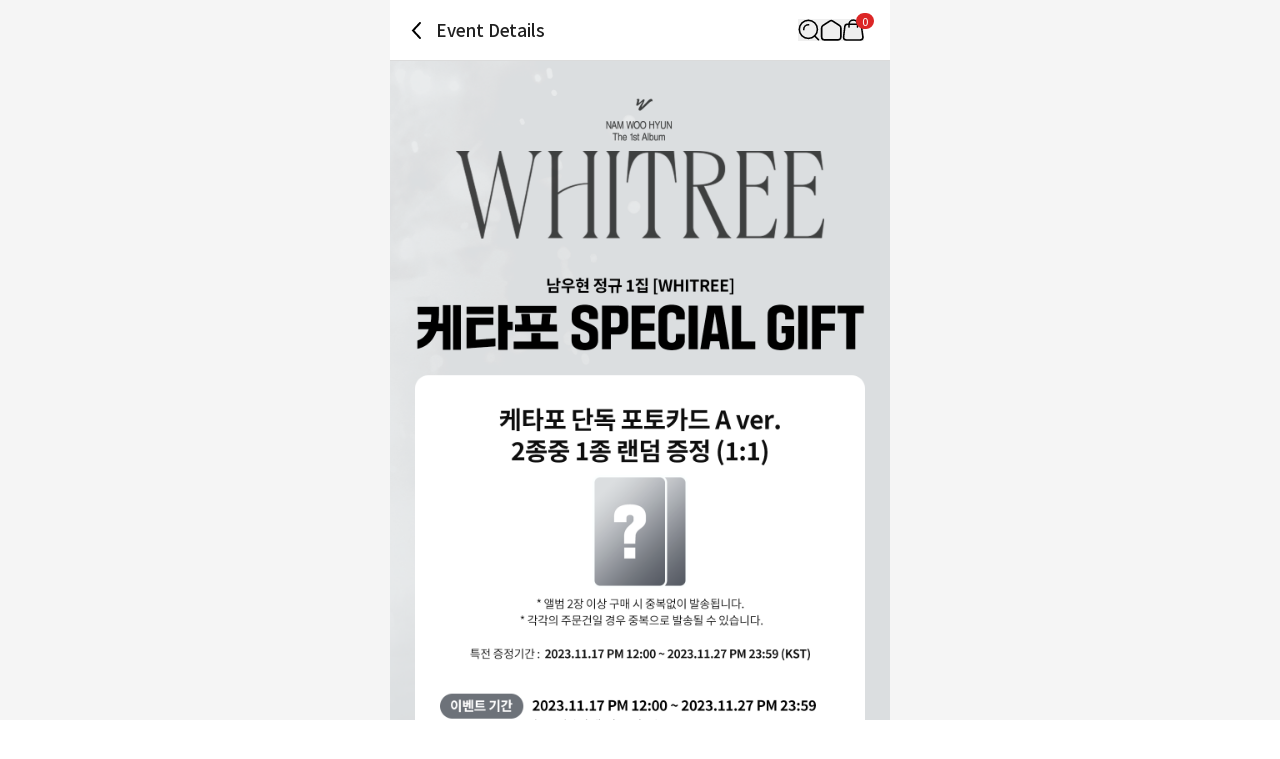

--- FILE ---
content_type: text/html; charset=utf-8
request_url: https://www.ktown4u.com/eventsub?eve_no=13250959&biz_no=220
body_size: 45410
content:
<!DOCTYPE html><html lang="en"><head><meta charSet="utf-8" data-next-head=""/><meta content="width=device-width, initial-scale=1, user-scalable=no" name="viewport" data-next-head=""/><link href="/_next/static/media/favicon.978e17c7.ico" rel="shortcut icon" type="image/x-icon" data-next-head=""/><meta content="Oqd_gRWijQIDar1rPx5-G2b4KvZNQFlZM8KPt70QjIk" name="google-site-verification" data-next-head=""/><meta content="Ktown4u, ktown, KPOP, K-POP, KPOP album, cd, albums, goods, Reflect on Hanteo Chart, new KPOP, korean albums, korean music, korean music chart, korean music new releases, korean music best" name="keywords" data-next-head=""/><meta content="World&#x27;s Best KPOP Online store for KPOP Albums, Goods, K-Food and K-Beauty. Easy Order, Safe Payment, Fast Worldwide Shipping." name="description" data-next-head=""/><meta content="World&#x27;s Best KPOP Online store for KPOP Albums, Goods, K-Food and K-Beauty. Easy Order, Safe Payment, Fast Worldwide Shipping." property="description" data-next-head=""/><meta content="website" property="og:type" data-next-head=""/><meta content="World&#x27;s Best KPOP Online store for KPOP Albums, Goods, K-Food and K-Beauty. Easy Order, Safe Payment, Fast Worldwide Shipping." property="og:description" data-next-head=""/><meta content="400" property="og:image:width" data-next-head=""/><meta content="400" property="og:image:height" data-next-head=""/><meta content="KTOWN4U" property="og:site_name" data-next-head=""/><meta content="World&#x27;s Best KPOP Online store for KPOP Albums, Goods, K-Food and K-Beauty. Easy Order, Safe Payment, Fast Worldwide Shipping." name="twitter:description" data-next-head=""/><meta content="fcf6d785937a0831e22b249882855991ad5ba4d7" name="naver-site-verification" data-next-head=""/><title data-next-head="">ktown4u.com : event detail_NAM WOO HYUN</title><meta content="ktown4u.com : event detail_NAM WOO HYUN" name="title" data-next-head=""/><meta content="ktown4u.com : event detail_NAM WOO HYUN" property="og:title" data-next-head=""/><meta content="https://www.ktown4u.com/images/ktown4u_logo.png" property="og:image" data-next-head=""/><meta content="https://www.ktown4u.com/eventsub?eve_no=13250959&amp;biz_no=220" property="og:url" data-next-head=""/><meta content="website" property="og:type" data-next-head=""/><meta content="summary_large_image" name="twitter:card" data-next-head=""/><meta content="ktown4u.com : event detail_NAM WOO HYUN" name="twitter:title" data-next-head=""/><meta content="https://www.ktown4u.com/eventsub?eve_no=13250959&amp;biz_no=220" name="twitter:url" data-next-head=""/><meta content="https://www.ktown4u.com/images/ktown4u_logo.png" name="twitter:image" data-next-head=""/><meta content="663225325379430" property="fb:app_id" data-next-head=""/><link href="https://www.ktown4u.com/eventsub?eve_no=13250959&amp;biz_no=220" rel="canonical" data-next-head=""/><link rel="preload" href="https://www.ktown4u.com/goods_files/SH0164/event_images/013251/EV13250959.default.2.png" as="image" data-next-head=""/><link rel="preload" href="/_next/static/media/d2c1ffb734f61872-s.p.woff2" as="font" type="font/woff2" crossorigin="anonymous" data-next-font="size-adjust"/><link rel="preload" href="/_next/static/media/24f6ebe2756575bd-s.p.woff2" as="font" type="font/woff2" crossorigin="anonymous" data-next-font="size-adjust"/><link rel="preload" href="/_next/static/media/edef1a271f97a8ec-s.p.woff2" as="font" type="font/woff2" crossorigin="anonymous" data-next-font="size-adjust"/><link rel="preload" href="/_next/static/css/94215fbec5e2ee16.css" as="style"/><link rel="preload" href="/_next/static/css/69d5a7ab6504b51e.css" as="style"/><link rel="stylesheet" href="/_next/static/css/94215fbec5e2ee16.css" data-n-g=""/><link rel="stylesheet" href="/_next/static/css/69d5a7ab6504b51e.css" data-n-p=""/><noscript data-n-css=""></noscript><script defer="" noModule="" src="/_next/static/chunks/polyfills-42372ed130431b0a.js"></script><script src="/scripts/newTranslation.js" defer="" data-nscript="beforeInteractive"></script><script src="/_next/static/chunks/webpack-2ba29c5de4dfe351.js" defer=""></script><script src="/_next/static/chunks/framework-dda16e6584909790.js" defer=""></script><script src="/_next/static/chunks/main-af1e38b785dbd527.js" defer=""></script><script src="/_next/static/chunks/pages/_app-0b25d5147dc03751.js" defer=""></script><script src="/_next/static/chunks/1469-da86cea216c80e9b.js" defer=""></script><script src="/_next/static/chunks/3723-f5ea9db904ec2062.js" defer=""></script><script src="/_next/static/chunks/9645-e8b50cfeead65f77.js" defer=""></script><script src="/_next/static/chunks/5687-36ae26d374aef816.js" defer=""></script><script src="/_next/static/chunks/pages/eventsub-86c76187b8b3160d.js" defer=""></script><script src="/_next/static/RwwCM-Kw58bnj7yPpj_S4/_buildManifest.js" defer=""></script><script src="/_next/static/RwwCM-Kw58bnj7yPpj_S4/_ssgManifest.js" defer=""></script></head><body><link rel="preload" as="image" href="https://www.ktown4u.com/goods_files/SH0164/event_images/013251/EV13250959.default.2.png"/><div id="__next"><div data-is-root-theme="true" data-accent-color="indigo" data-gray-color="slate" data-has-background="true" data-panel-background="translucent" data-radius="medium" data-scaling="100%" class="radix-themes"><div class="__className_ca1293"><div class="flex justify-center bg-background"><main class="min-h-screen w-full max-w-[500px] bg-white"><div class="h-0 overflow-hidden transition-all duration-500 ease-in-out"><div class="w-full justify-between bg-black-ec p-4 py-3 hidden absolute top-0"><div class="flex items-center"><div class="flex items-center"><svg xmlns="http://www.w3.org/2000/svg" xmlns:xlink="http://www.w3.org/1999/xlink" width="40" height="40" fill="none" class="mr-2" style="height:auto;width:40px"><rect width="100%" height="100%" fill="url(#logo_app_svg__a)" rx="8"></rect><defs><pattern id="logo_app_svg__a" width="1" height="1" patternContentUnits="objectBoundingBox"><use xlink:href="#logo_app_svg__b" transform="scale(.00195)"></use></pattern><image xlink:href="[data-uri]" id="logo_app_svg__b" width="512" height="512" preserveAspectRatio="none"></image></defs></svg><span class="text-m2 font-normal"><span class="font-bold tracking-tight text-ktown4u-500"> 케이타운포유 앱 </span>다운받고<br/><span class="font-bold text-ktown4u-500"> 다양한 혜택 </span>받기!</span></div></div><div class="flex items-center"><button class="mr-4 rounded-[4px] bg-ktown4u-500 px-2 py-[5px] align-middle text-m3 font-medium text-white">앱 열기</button><button class=""><svg xmlns="http://www.w3.org/2000/svg" fill="none" stroke="#999" viewBox="0 0 14 14" class="" style="height:auto;width:11px"><path d="m.636.636 12.728 12.728M13.364.636.636 13.364"></path></svg></button></div></div></div><header class="sticky top-0 w-full max-w-[500px] bg-white flex items-center justify-between px-4 display z-10 border-b border-[#DBDBDB]"><div class="flex items-center"><svg xmlns="http://www.w3.org/2000/svg" width="22" height="22" fill="none" class="mb-[18px] mt-5 cursor-pointer" style="height:auto;width:22px"><path stroke="#000" stroke-linecap="round" stroke-width="2" d="m14 3-7 7.5 7 7.5"></path></svg><h1 class="ml-2 pb-[0.5px] text-t3 font-medium text-black-21">Event Details</h1></div><div class="relative flex items-center gap-5 px-[10px]"><div class="flex items-center"><button aria-label="Button for search" class=""><svg height="22" viewBox="0 0 42 42" width="22" xmlns="http://www.w3.org/2000/svg"><path d="M0 0H42V42H0z" fill="none"></path><g fill="none" stroke="black" stroke-width="3px" transform="translate(1 1)"><path d="M1016.435 317.549a9.264 9.264 0 0 1 9.264-9.264" stroke-linecap="square" stroke-linejoin="round" transform="translate(-1006.564 -298.414)"></path><g stroke-miterlimit="10"><circle cx="18.788" cy="18.788" r="18.788" stroke="none"></circle><circle cx="18.788" cy="18.788" r="17.288"></circle></g><path d="M0 0L7.361 7.361" stroke-linecap="round" stroke-linejoin="round" transform="translate(30.84 31.131)"></path></g></svg></button></div><div class="flex items-center"><a aria-label="Link to/" class="flex items-center" href="https://www.ktown4u.com/"><button class=""><svg xmlns="http://www.w3.org/2000/svg" fill="none" viewBox="0 0 21 21" class="" style="height:auto;width:22px"><path stroke="#000" stroke-linecap="round" stroke-linejoin="round" stroke-width="1.571" d="M9.207 2.07 2.86 6.172a2.82 2.82 0 0 0-1.29 2.373l.014 8.59a2.82 2.82 0 0 0 2.82 2.817h12.68a2.82 2.82 0 0 0 2.82-2.82V8.54a2.82 2.82 0 0 0-1.29-2.37L12.268 2.07a2.82 2.82 0 0 0-3.061 0"></path></svg></button></a></div><div class="flex items-center"><a aria-label="Link to/cart" class="flex items-center" href="https://www.ktown4u.com/cart"><button aria-label="Cart Navigation Button" class=""><div class="relative"><div class="flex items-center justify-center h-4 rounded-full bg-red-600 px-1.5 text-[11px] leading-tight text-white absolute left-[14px] top-[-6px]">0</div><svg xmlns="http://www.w3.org/2000/svg" viewBox="0 0 42 42" class="" style="height:auto;width:22px"><g fill="none" transform="translate(-612 -44)"><rect transform="translate(612 44)"></rect><g stroke="#000" stroke-linecap="round" stroke-miterlimit="10" stroke-width="3"><path d="M644.08 54.004H622.5a5.21 5.21 0 0 0-5.209 5.209l-2.289 19.582a5.21 5.21 0 0 0 5.209 5.21h26.582a5.21 5.21 0 0 0 5.209-5.21l-2.711-19.582a5.21 5.21 0 0 0-5.211-5.209Z"></path><path d="M625.5 59.323v-5.285a8.02 8.02 0 0 1 8-8.039h0a8.02 8.02 0 0 1 8 8.039v5.285"></path></g></g></svg></div></button></a></div></div></header><section><div class="relative w-full mb-0" data-testid="collapsibleContent"><div class="h-auto"><div class="relative"><img alt="NAM WOO HYUN" width="500" height="500" decoding="async" data-nimg="1" style="color:transparent" src="https://www.ktown4u.com/goods_files/SH0164/event_images/013251/EV13250959.default.2.png"/></div></div></div></section><section class="relative"></section><a class="flex items-center notranslate p-4 font-bold" href="/artistBrandlist?grp_no=6135533"><span class="text-sm text-gray-600">NAM WOO HYUN Store</span><svg xmlns="http://www.w3.org/2000/svg" viewBox="0 0 12 7" class="ml-[3px] -rotate-90" style="height:auto;width:11px"><path d="M5.998 7c.14 0 .275-.06.37-.16L11.87.841a.51.51 0 0 0-.03-.71.51.51 0 0 0-.71.03l-5.133 5.6L.865.16A.499.499 0 1 0 .13.837L5.627 6.84c.095.105.23.16.37.16"></path></svg></a><footer class="pb-[120px]"><div class="flex flex-col items-center justify-center border-y border-black-cc py-2"><ul class="flex"><li><a class="mx-2 my-1 inline-block text-xs text-black-21 cursor-pointer" href="/notices">Notice</a><span class="inline-block text-4xs text-gray-400">|</span></li><li><a class="mx-2 my-1 inline-block text-xs text-black-21 cursor-pointer" href="/faqs">FAQ</a><span class="inline-block text-4xs text-gray-400">|</span></li><li><a class="mx-2 my-1 inline-block text-xs text-black-21 cursor-pointer" href="/newslst">News</a></li></ul><ul class="flex"><li><a class="mx-2 my-1 inline-block text-xs text-black-21 cursor-pointer" href="/usagedoc">Terms and Conditions</a><span class="inline-block text-4xs text-gray-400">|</span></li><li><a class="mx-2 my-1 inline-block text-xs text-black-21 cursor-pointer font-bold" href="/privacy-policy">Privacy Policy</a></li></ul><ul class="flex"><li><a class="mx-2 my-1 inline-block text-xs text-black-21 cursor-pointer" href="/stores">Ktown4u coex Guide</a><span class="inline-block text-4xs text-gray-400">|</span></li><li><a class="mx-2 my-1 inline-block text-xs text-black-21 cursor-pointer" href="/noticelst?conf_id=donate">CSR Activity</a></li></ul><ul class="flex"></ul></div><div class="px-[15px] pt-[30px]"><ul class="flex flex-wrap gap-[25px] pb-[30px]"><li><a href="https://twitter.com/Ktown4u_com"><img alt="twitter" loading="lazy" width="30" height="22" decoding="async" data-nimg="1" class="h-[22px] w-[30px] object-contain" style="color:transparent" src="/_next/static/media/twitter.50aba4d2.png"/></a></li><li><a href="https://www.youtube.com/channel/UCyt7xvgOZN5i2U4yUFHpr-A"><img alt="youtube" loading="lazy" width="30" height="22" decoding="async" data-nimg="1" class="h-[22px] w-[30px] object-contain" style="color:transparent" src="/_next/static/media/youtube.91511f7a.png"/></a></li><li><a href="https://www.facebook.com/Ktown4u"><img alt="facebook" loading="lazy" width="30" height="22" decoding="async" data-nimg="1" class="h-[22px] w-[30px] object-contain" style="color:transparent" src="/_next/static/media/facebook.9f4c60be.png"/></a></li><li><a href="https://www.instagram.com/ktown4u/"><img alt="instagram" loading="lazy" width="30" height="22" decoding="async" data-nimg="1" class="h-[22px] w-[30px] object-contain" style="color:transparent" src="/_next/static/media/instagram.0463a57e.png"/></a></li></ul><a class="block w-fit pb-[10px]" href="/"><img alt="ktown4u logo link" loading="lazy" width="120" height="20" decoding="async" data-nimg="1" style="color:transparent" src="/_next/static/media/ktown4u-gray.6928ab01.png"/></a><ul class="flex flex-col gap-1 text-[13.5px] leading-5 text-darkGray"><li>Company name: KTOWN4U Co.,Ltd. | CEO: Song Hyo Min</li><li>Business Registration Number: 120-87-71116</li><li>· Customer Service👉 <a class="font-bold" href="/faqs?referrer=cs-center">CS Center</a></li><li>· Affiliate Inquiry👉 <a class="font-bold" href="mailto: Ktown4u@ktown4u.com">Inquiry</a></li><li>· Wholesale Inquiry👉 <a class="font-bold" href="https://np781.channel.io/support-bots/103315">Inquiry</a></li><li>Office Address: 513, Yeongdong-daero, Gangnam-gu, Seoul, Republic of Korea</li><li>Distribution Center: No.49, Floor 9, 55, Bukhang-ro 120beon-gil, Seo-gu, Incheon, Republic of Korea (22853)</li><li>Copyright ⓒ  All rights reserved. <a class="text-blackGray" href="/">Ktown4u.COM</a></li></ul><ul class="mt-[20px] flex flex-wrap"><li><a href="https://www.hanteochart.com/family/search"><img alt="hanteo" loading="lazy" width="106.5" height="30" decoding="async" data-nimg="1" class="mb-[10px] mr-[15px] inline-block h-[30px] w-[106.5px] object-contain object-left" style="color:transparent" src="/_next/static/media/hanteo.755bc497.png"/></a></li><li><a href="https://circlechart.kr"><img alt="gaon" loading="lazy" width="106.5" height="30" decoding="async" data-nimg="1" class="mb-[10px] mr-[15px] inline-block h-[30px] w-[106.5px] object-contain object-left" style="color:transparent" src="/_next/static/media/gaon.0e19bf44.png"/></a></li><li><a href="https://www.paypal.com/kr/webapps/mpp/home?locale.x=en"><img alt="paypal" loading="lazy" width="106.5" height="30" decoding="async" data-nimg="1" class="mb-[10px] mr-[15px] inline-block h-[30px] w-[106.5px] object-contain object-left" style="color:transparent" src="/_next/static/media/paypal.8af93acf.png"/></a></li><li><a href="https://www.17track.net/ko"><img alt="17_track" loading="lazy" width="106.5" height="30" decoding="async" data-nimg="1" class="mb-[10px] mr-[15px] inline-block h-[30px] w-[106.5px] object-contain object-left" style="color:transparent" src="/_next/static/media/17track.0844f36b.png"/></a></li><li><a href="https://www.sf-express.com/chn/en"><img alt="sf" loading="lazy" width="106.5" height="30" decoding="async" data-nimg="1" class="mb-[10px] mr-[15px] inline-block h-[30px] w-[106.5px] object-contain object-left" style="color:transparent" src="/_next/static/media/sf.b3d5c40c.png"/></a></li><li><a href="https://www.fedex.com/en-us/home.html"><img alt="fedex" loading="lazy" width="106.5" height="30" decoding="async" data-nimg="1" class="mb-[10px] mr-[15px] inline-block h-[30px] w-[106.5px] object-contain object-left" style="color:transparent" src="/_next/static/media/fedex.ca3a021a.png"/></a></li></ul></div></footer><div id="dialog"></div></main></div></div></div></div><script id="__NEXT_DATA__" type="application/json">{"props":{"pageProps":{"currentUrl":"www.ktown4u.com/eventsub?eve_no=13250959\u0026biz_no=220","event":{"title":"NAM WOO HYUN","description":"Special Gift","eventNo":13250959,"thumbnailImage":"","detailImage":"/goods_files/SH0164/event_images/013251/EV13250959.default.2.png","link":"","videoPath":"","storeNo":6135533,"storeName":"NAM WOO HYUN","createdAt":"2023-11-17T11:59:19","details":[],"__typename":"GetEventResponse"},"eventType":"GENERAL","locale":"en","resolvedUrl":"/eventsub?eve_no=13250959\u0026biz_no=220","_nextI18Next":{"initialI18nStore":{"en":{"common":{"cart":{"title":"Cart","tubeInfo1":"* The quantity of the poster tube(s) will be calculated automatically and will contain up to 5 posters each.","tubeInfo2":"* Up to 20 posters will be sent in a poster tube, from 21 posters onwards they will be shipped rolled up.","tubeInfo3":"* You can delete tubes if you don't want it.","tubeInfo4":"* The shipping cost for poster tube changed from gross weight based to volumetric weight based. Please check before purchase.","qty":"Qty","products":"Products","price":"Product Price","discount":"Product Discount","orderAmount":"Order Amount","estimatedMileage":"Expected Mileage","shipInfo":"The order will be shipped out together at a later release (restock) date.","checkout":"Checkout","empty":"Your Shopping cart is empty.","goShopping":"Go Shopping","alert":{"qtyLimit":"There is a product without enough stock from your order.","productName":"Product","availableQty":"Quantity available for purchase","minimumQty":"Minimum purchase quantity","checkQty":"Please kindly check again.","modifyQty":"Please kindly check and modify.","deleteItem":"Do you wish to delete selected item?","offTube":"If you delete poster tube, poster will be shipped as folded.\nWould you still would like to delete this item?","RESERVE_ITEM_QTY_EXCEEDED":"You can only purchase the item as same quantity as down payment item.","MIN_PURCHASE_QTY_NOT_MET":"Your order does not contain minimum quantity of the item.\nPlease kindly check and modify.","MAX_PURCHASE_QTY_EXCEEDED":"Your order contains item that exceeds order limit per 1 order.","MAX_PURCHASE_BY_USER_QTY_EXCEEDED":"Your order contains item that exceeds order limit per 1 ID.","CART_HAS_PICK_UP_ON_SITE_ITEM":"There is a Pick-up item in your cart. \nTo proceed, either complete the payment for the Pick-up item or remove it and add the Delivery item to your cart again.","CART_HAS_GENERAL_ITEM":"Pick-up items and Delivery items cannot be added to the cart together. \nPlease remove the Delivery items and add the Pick-up items to your cart again.","MULTIPLE_GOODS_TYPE":"You cannot purchase multiple options at once.\nPlease select and purchase only one option."}},"common":{"title":"K-POP Global Online and Offline Integrated Platform Ktown4u","description":"World's Best KPOP Online store for KPOP Albums, Goods, K-Food and K-Beauty. Easy Order, Safe Payment, Fast Worldwide Shipping.","keywords":"Ktown4u, ktown, KPOP, K-POP, KPOP album, cd, albums, goods, Reflect on Hanteo Chart, new KPOP, korean albums, korean music, korean music chart, korean music new releases, korean music best","recommendation":"How about this kind of product?","chart":"Chart","event":"Event","fanClub":"Fanclub","video":"Ktown4u Video","detail":"Product Details","brand":"Shop by Brand","new":"New","newRelease":"New Release","best":"Best","sale":"Sale","liveSale":"LIVESALE","only4u":"Only 4u","kStyle":"K-Style","outOfStock":"Out Of Stock","total":"Total","quantity":"pcs","closeForToday":"Close for today","goToList":"Go to List","search":{"noResults":"There is no search result."},"delete":"Delete","modify":"Modify","error":{"404":"Sorry,\nthe page cannot be found.","500":"We apologize\nbut please try again later.","404Body":"The page you are looking for\nhas either been removed or moved\nto another address.\nPlease check the address again.","500Body":"We cannot connect to this service right now.\nWe are working to resolve the issue.\nPlease try again later.","goBack":"Go back to the previous page","goHome":"Go to the home page"}},"stores":{"guideTitle":"Store details","guide":"Ktown4u coex Guide","insaGuide":"Insa-dong branch details","coexGuide":"coex branch details","information":"Information","description":"Shop various K-POP albums and stationery and enjoy artist special drinks and desserts at Ktown4u's offline stores and cafes in Insa-dong!","location":"Location","insaLocation":"Ktown4u Insa-dong branch","insaAddress":"3F, 49, Insadong-gil, Jongno-gu, Seoul, Republic of Korea","visitingGuide":{"title":"Directions","description":"Go straight from Exit 6 of Anguk Station on Subway Line 3, enter Insadong-gil, and go straight about 120m, and it is on the 3rd floor of Annyeong Insadong building."},"businessHours":{"title":"Operation Hours","description":"12:00AM ~ 8:00PM"},"coex":{"location":"coex Artium 2F, 3F, 4F, 513 Yeongdong-daero, Gangnam-gu, Seoul","storeDescription":"Ktown4u's K-POP complex space located in coex Artium, we offer offline store, K-POP Academy, café and various pop-up stores.","visitingGuide":"Walk straight to the gate between Exit 5 and 6 of Subway Line 2, Samseong Station, go straight through Millennium Square, go up the stairs next to Starbucks, and it's the building on the right","businessHour":{"secondFloor":"2F: 10AM ~ 8PM","thirdFloor":"3F: 12PM ~ 10PM","fourthFloor":"4F: 11AM ~ 8PM"},"airportVisitingGuide":{"visitingGuide":"Airport transportation options (AIRPORT LIMOUSINE BUS)","limo":"coex LIMO BUS : #6103","takingTime":"Approximately 65min (Non-stop)","busTime":"Operation Hours: To City Airport(coex) 05:40 ~ 22:50, To Airport 04:15 ~ 20:40","fee":"KRW18,000 (Adult), KRW12,000 (Child), one-way","getOnLocation":"Get on: 7A-3(Incheon Airport T1), No.21 (Incheon Airport T2, B1)","getOffLocation":"Get off: coex City Airport Terminal 2F, Samseong Station Exit5","afterGetOff":"* After getting off, go to exit6 and go straight 130m."}},"news":"Ktown4u coex News","commingSoon":"Comming Soon"},"category":{"reviews":"Review","chart":"Chart","event":"Event","ZB1":"ZB1","EXO":"EXO","SKZ":"SKZ","SVT":"SVT","NCT":"NCT Dream","kPop":"K-POP","kContents":"K-Contents","kStyle":"K-Style","fanClub":"Fanclub","video":"Ktown4u Video","notice":"Notice","beauty":"Beauty"},"footer":{"menu":{"ads":"FANCLUB AD SUPPORT","donate":"CSR Activity","store":"Store Details","faq":"FAQ","news":"News","notice":"Notice","youth":"청소년보호정책","subtitle":"INCASE KOREA! KTOWN4U","cs":"CUSTOMER SERVICE","usage":"Terms and Conditions","privacy":"Privacy Policy","law":""},"company":"Company name: KTOWN4U Co.,Ltd. | CEO: Song Hyo Min","registrationNumber":{"title":"Business Registration Number","text":"120-87-71116"},"customerService":"Customer Service","csCenter":"CS Center","comCode":"통신판매신고번호 제2011-서울강남-02223호","companyInfo":"business information verification","affiliate":"Affiliate Inquiry","inquiry":"Inquiry","email":"Ktown4u@ktown4u.com","wholeSale":"Wholesale Inquiry","channelTalkLink":"https://np781.channel.io/support-bots/103315","officeAddr":{"title":"Office Address","addr":"513, Yeongdong-daero, Gangnam-gu, Seoul, Republic of Korea"},"terminalAddr":{"title":"Distribution Center","addr":"No.49, Floor 9, 55, Bukhang-ro 120beon-gil, Seo-gu, Incheon, Republic of Korea (22853)"},"copyright":"Copyright ⓒ  All rights reserved. \u003ccompanyLink\u003eKtown4u.COM\u003c/companyLink\u003e"},"drawer":{"category":"Category","artist":"Artist","brand":"Brand","faq":"FAQ","cs":"Notice","album":"Albums","photobook":"Photobooks","video":"Videos","goods":"Collectables","cheering":"Cheering Goods","magazine":"Magazines","drama":"TV/Dramas","book":"Books","advertisement":"Ads","movie":"Movies","korean":"Hangeul","beauty":"Beauty","fashion":"Fashion","stationery":"Stationery","health":"Health","lifeStyle":"Lifestyle","digital":"Digital","food":"Food","jewelry":"Jewelry","skincare":"Skin Care","makeup":"Makeup","cleansing":"Cleansing/Pack","haircare":"Hair Care","nail":"Nail","lens":"Lens","academy":"Academy","tShirts":"T-Shirts","pants":"Pants","jacket":"Jacket","glasses":"Glasses","hoodies":"Hoodies","backpack":"Backpack"},"recentlyViewed":{"title":"BROWSING HISTORY","empty":"No Browsing history","suggest":"How about this kind of product?","sales":"Sales"},"productDetails":{"details":"Product Details","releaseDate":"Release","expectedStockDate":"(Expected) Date of stock","mileage":"Mileage","productId":"Goods code","totalSaleAmount":"Sales","productRecom":"Product Recommendation","affiliates":"Ktown4u online/ offline album sales numbers will be \u003cstrong\u003eprovided and reflected on the sales number\u003c/strong\u003e of Ktown4u Chart, Billboard Chart,Hanteo Chart and Circle Chart. *Only products marked with the Billboard mark are reflected on the Billboard chart.","description":"Description","policy":"Policy","reviews":"Reviews","writeReview":"Write a Review","rating":"Rating","reviewScore":"Score","reviewTitle":"Title","reviewContent":"Contents","close":"Close","post":"Post","noReview":"There is no review yet, please write the first review.","notice":{"common":"Outboxes are designed to prevent shock to protect the product, so scratches, wrinkles, discoloration, etc. may occur during packaging/delivery, which cannot be a reason for exchange.","magazine":"For magazines with materials and large plate shapes that are vulnerable to moisture, the wheezing may occur during the production phase, which is not a defect."},"like":"Like","cart":"Cart","optionSelect":"Option select","store":"Store","productInformation":"Product Information","item":"Item","countryOfOrigin":"Country of Origin","manufacturer":"Manufacturer/Imported By","QAStandards":"Quality Assurance Standards","QAContent":"In accordance with relevant laws and consumer dispute resolution.","ASCenter":"AS Center Contact","requestRestock":"Restock request","cartButton":"Cart","addCart":"Add to cart","order":"Buy it now","continueShopping":"Shopping","toCart":"Cart","availableQuantity":"Available quantity","preorderQuantity":"Pre-order quantity","downloadCoupon":"Get Coupon","message":{"alreadyRestocked":"Restock request sent, please wait for further notice.","requestSent":"Restock request sent.","loginFirst":"Login First","toCart":"Saved in your shopping cart. Would you like to go to your shopping cart?","selectFirst":"Please select goods.","exceededMaxQuantity":"Available product quantity exceeded","billboardQtyLimit":"In order to follow the policies of the Billboard Chart and your sales be counted correctly, there's limit of quantity:","billboardValidation":"The Billboard Chart counts sales of only US residents shipped to US. If your billing/shipping address is in the US, please follow steps and come back to purchase:\n\n  'MY ACCOUNT'-\u003e'PERSONAL INFORMATION'-\u003e Select Nation 'U.S.A' -\u003e 'EDIT INFO'","invalidProduct":"Invalid product.","productRestricted":"Sorry, this product is not available for purchase in your country/region."}},"writeReview":{"title":"Write Review","addPhotos":"Add Photos/Videos","description":{"benefit":"You will earn mileage with Text Review 300 mileage / Photo Review 500 mileage / Video Review 500 mileage","specialBenefit":"Monthly Best Review: 3,000 mileage for 1st place / 2,000 mileage for 2nd place / 1,000 mileage for 3rd place.","standard":"Monthly Best Review will be selected according to the number of likes, comments, quality, and content of photos and videos.","mileageTerm":"If the product amount is more than 5,000 won, mileage will be accumulated when writing a review.","warning":"Reviews containing photos unrelated to the product may be deleted without prior notice."},"message":{"rating":"Are you satisfied with the product?","writeContent":"Please leave your valuable opinion","placeholder":"How was the product? (Minimum 20 characters)","description":"Reviews containing photos unrelated to the product may be deleted without prior notice."},"loading":{"uploadImage":"The review photos and videos are uploading now","createReview":"The review is saving now"},"error":{"createReview":"There is a problem while saving the review","rating":"The star review must be more than 1-star ","content":"Please enter the review comment more than 20 characters","duplicateImage":"That photo was already uploaded","maxImage":"The review photos can be uploaded a maximum of {{maxImageCount}}","maxMediaSize":"Images/videos could be registered up to {{maxMediaSize}}MB"},"button":{"save":"Save","cancel":"Cancel"},"alert":{"beforeUpload":"Reviews including images/videos will be uploaded after going over them.","checkProfanity":"Please check the profanity in the review."},"notification":{"commercial":"The reviews you have written can be used for commercial purposes (marketing materials).","title":"Guidelines for writing a review","one":"① Reviews can be written based on the order number, and if you purchase the same product multiple times in one order, you can register only once, and if the order number is different for the same product, you can write a review multiple times for the same product.","two":"② You can write a review within 90 days of the delivery completion date on our website.","three":"③ If the detailed review is not known because it is written in more than 20 special characters, or initial consonants, the registration of reviews that are not related to or duplicated with the product may be restricted.","four":"④ If the product is difficult to recognize due to website capture or too dark or cloudy or only take pictures of parcel boxes or packaging without contents, the registration may be restricted","five":"⑤ In the case of video reviews, registration may be restricted for videos produced by re-taking or capturing electronic device screens that are not real products, and reviews of videos that are difficult to recognize because the screen is filmed upside down or tilted.","six":"⑥ The mileage will be given within 5 business days of your review approval.","seven":"⑦ Miles due to review creation may be returned upon return of parcel or deletion of review.","eight":"⑧ Minimum order amount and some event product purchase reviews may not allow you to earn mileage."}},"sort":{"latest":"New Items","popular":"Best Items","priceLow":"Price - Low to High","priceHigh":"Price - High to Low","preOrder":"Pre Order","exceptSoldOut":"Exclude Out-of-Stock"},"myReviews":{"pageTitle":"My Reviews","writeTitle":"Write Reviews","wroteTitle":"Wrote Reviews","total":"Total","deliveryDate":"Delivery date","qty":"Quantity","freeGift":"Free Gift","writeReview":"Write review","editReview":"Edit","viewOrder":"View order","error":{"noResults":"No Results","noAvailable":"There is no review available.","noReview":"There is no written review."},"denied":{"inappropriate":"Inappropriate Content","unrelated":"Content unrelated to the product","duplicated":"Create a duplicate review","disclosure":"Personal information disclosure","etc":"Etc"},"coverText":"Reviews including images/videos will be uploaded after going over them."},"reviewDetail":{"pageTitle":"Review Detail","comments":"Comments","reply":"Reply","leaveComment":"Leave a comment","help":"Did this review help you?","error":{"unavailable":"Unable to create comment. (Comment creation failed.)"},"alert":{"confirm":"Are you sure you want to delete the comment?"}},"reviewList":{"totalScore":"Total Score","stars":"Stars","newest":"Newest","likes":"Likes","more":"More","readMore":"Read More","anonymous":"anonymous","hidden":"It's a hidden review.","comment":{"denied":"This comment violates our content policy.","deleted":"This comment has been deleted."},"sortingDropdown":{"createdAt":"Newest","rating":"Rating","likeCount":"Likes"},"filteringDropdown":{"all":"View All","image":"Photos","video":"Videos"}},"event":{"details":"Event Details","ing":"Current Events","end":"Closed Events","projectIng":"Current Projects","projectEnd":"Closed Projects","announcement":"Winner Announcement","announcementDetail":"Winner Announcement Details","couponAlreadyIssued":"Coupon is already issued.","search":{"placeholder":"Search Events/Artist","projectPlaceholder":"Search Projects/Artist"},"comments":{"placeholder":{"beforePurchase":"You can leave a comment after purchase."},"error":{"length":"Comments cannot be longer than 1000 characters.","empty":"Please enter a comment.","duplicate":"Comments cannot be duplicated with the same content."}}},"dialog":{"auth":{"message":"You should login first.","cancel":"Cancel","confirm":"To Login"}},"reviews":{"sortKeys":{"createdAt":"Newest","rating":"Rating","likeCount":"Likes"}},"chart":{"error":{"network":"Failed to get chart data.","tryAgain":"Please try again in a few minutes."}},"content":{"type":{"all":"All","BeautyStory":"Beauty","Ktown4uYoutube":"Youtube","K4UCoex":"Shops","K4UStories":"Stories","Newsletter":"Newsletter","Ads":"Ktown4u Ads","K4USupporters":"Supporters","ArtistSchedule":"Artist Schedule"},"empty":"No content is registered.","view":"View"},"artistBrand":{"noProducts":"There are no registered products."},"search":{"noResults":"No results","noResultsDesc":"Please try other keywords or please check the spacing.","recent":"Recent Search Terms","deleteAll":"Delete All","hotKeyword":"Trending Now","placeholder":"Please enter a search term","noMatch":"No matching search terms found"},"checkout":{"title":"Checkout","productInformation":"Product Information","eventApply":"Event Apply","shippingAddress":"Shipping Address","pickupInformation":"Pick-up Information","pickupLocation":"Pick-up Location","pickupDate":"Pick-up Date","selectPickupDate":"Please Select the Pick-up Date","shippingMethod":"Shipping Method","personalCustomsCode":"Personal Customs Code","idNumber":"Personal Customs Code","paymentMethod":"Payment Method","orderSummary":"Order Summary","placeOrder":"Place Order","qty":"Qty {{count}}","productPrice":"Product Price","shippingFee":"Shipping Fee","shippingTakes":"Shipping takes \u003c0\u003e{{days}}\u003c/0\u003e on average.","noShippingAddress":"Please add a shipping address","noShippingMethod":" There is no shipping method to choose from.\n(No registered shipping address or exceeding the weight available to order)","nonShippedProducts":"Non-shipped Products","coupon":"Coupon","mileage":"Mileage","subTotal":"Sub Total","orderTotal":"Order Total","expectedMileage":"Expected Mileage","remarks":"Remarks","agreeToTerms":"Agree to our \u003c0\u003eTerms and Conditions\u003c/0\u003e","termsAndConditions":"Terms and Conditions","check":"Check","termsOfService":"Terms of Service","applicantName":"Applicant Name","dateOfBirth":"Date of Birth","mobileNumber":"Mobile Number","channel":"Channel","channelId":"Channel ID","pleaseSelectChannel":"Please select Channel","pleaseSelectCoupon":"Please select the coupon","noCoupon":"You do not have any coupon in your possession.","select":"Select","mileagePlaceholder":"It applies as 1Mileage = 1KRW","useAll":"Use All","availableMileage":"Available Mileage","donation":"Donation","donation2":"Donation","not_delivery":"Non-shippable","deposit":"Deposit","restrictedCountry":{"41":"Global site does not provide shipping service to China due to overseas delivery issue.\nYou can order from only CN server.\nPlease order from https://cn.ktown4u.com \n\n因海外配送问题从 COM商店将暂时终止中国配送. 请前往CN商店\nhttps://cn.ktown4u.com 下单购物, 谢谢.","97":"Global site does not provide shipping service to Japan due to overseas delivery issue.\nYou can order from only JP server.\nPlease order from https://jp.ktown4u.com \n\nグローバルのウェブサイトは日本への配送サービスを提供していません。\n JPのウェブサイトからのみご注文いただけます。\nJPのウェブサイトでご注文ください。 https://jp.ktown4u.com/"},"vat":"[Information on {{country}} Value Added Tax (VAT)]\nAs the {{country}} government has decided to impose VAT on sellers, shipments to {{country}} will require an additional payment of VAT, equivalent to {{rate}}% of the total amount, including shipping fees and product prices.","gst":"[Information on {{country}} Goods and Services Tax (GST)]\nAs the {{country}} government has decided to impose GST on sellers, shipments to {{country}} will require an additional payment of GST, equivalent to {{rate}}% of the total amount, including shipping fees and product prices.","consent":{"personalInfoOffLine":"(Required) Consent to the Collection and Use of Personal Information","personalInfoOffLineTitle":"Consent to the Use of Personal Information (OFF-LINE Event)","personalInfoOffLineDetail":"\u003cdiv\u003eI agree to the collection and use of my personal information.\u003cul\u003e\u003cli\u003e\u003cspan\u003eCategory\u003c/span\u003e\u003cbr /\u003eEvent Participation\u003c/li\u003e \u003cli\u003e\u003cspan\u003eCollected / Used Items\u003c/span\u003e\u003cbr /\u003eName, Contact Information, Date of Birth\u003c/li\u003e\u003cli\u003e\u003cspan\u003ePurpose of Collection / Use\u003c/span\u003e\u003cbr /\u003eParticipation in off-line events\u003c/li\u003e\u003cli\u003e\u003cspan\u003eRetention and Usage Period\u003c/span\u003e\u003cbr /\u003eDeleted immediately after the event ends\u003c/li\u003e\u003c/ul\u003eYou have the right to refuse consent to the provision of personal information. \u003cbr /\u003e However, refusal to consent will make participation in the event unavailable.\u003c/div\u003e","personalInfoVideoCall":"(Required) Consent to the Collection and Use of Personal Information","personalInfoVideoCallTitle":"Consent to the Use of Personal Information (VIDEO CALL Event)","personalInfoVideoCallDetail":"\u003cdiv\u003eI agree to the collection and use of my personal information.\u003cul\u003e\u003cli\u003e\u003cspan\u003eCategory\u003c/span\u003e\u003cbr /\u003eEvent Participation\u003c/li\u003e \u003cli\u003e\u003cspan\u003eCollected / Used Items\u003c/span\u003e\u003cbr /\u003eName, Contact Information, Date of Birth, Channel, SNS ID\u003c/li\u003e\u003cli\u003e\u003cspan\u003ePurpose of Collection / Use\u003c/span\u003e\u003cbr /\u003eParticipation in video call events\u003c/li\u003e\u003cli\u003e\u003cspan\u003eRetention and Usage Period\u003c/span\u003e\u003cbr /\u003eDeleted immediately after the event ends\u003c/li\u003e\u003c/ul\u003eYou have the right to refuse consent to the provision of personal information. \u003cbr /\u003e However, refusal to consent will make participation in the event unavailable.\u003c/div\u003e","rightOfWithdrawal":"(Required) Consent to the Waiver of the Right of Withdrawal","rightOfWithdrawalTitle":"Consent to the Waiver of the Right of Withdrawal","rightOfWithdrawalDetail":"I understand that event prizes cannot be returned, refunded, or canceled after the winners are announced.\nI have reviewed and agree to the above information.","deliverySchedule":"(Required) Consent to the Delivery Schedule","deliveryScheduleTitle":"Consent to the Delivery Schedule","deliveryScheduleDetail":"The prizes for the event will be delivered sequentially after the event application period ends.\nI have reviewed and agree to the above information regarding the delivery schedule.","legalRepresentativeForMinors":"(Required) I confirm that I am 14 years of age or older.","legalRepresentativeForMinorsTitle":"Legal representative Consent for Minors"},"mexicoAgreement":"When purchasing items to be delivered to a Mexican address, customs duty will be incurred if the product amount exceeds $50.\n\u003chighlight\u003eEven if the actual payment amount, using mileage, is below $50, customs duty may still apply if the product amount is over $50.\u003c/highlight\u003e\n\nCustoms duties are determined by the clearance policies of the delivery country and region, and this is not the responsibility of Ktown4u or the shipping company.\n\nIf you have understood the information, please check it out.","validation":{"address":"No shipping address selected.\nPlease register a new address or change to a different address.","pccc":"Plese check your Personal Clearance Code and enter it again.","mexicoAgreement":"If the shipping address is Mexico, please review the customs-related notice, check it, and proceed with the checkout.","countryRegion":"Country/Region is required.","addressLabel":"Address Label is required.","name":"Name is required.","kanjiName":"Kanji name is required.","name2":"Furigana name is required.","addressLine1":"Address Line 1 is required.","addressLine2":"Address Line 2 is required.","state":"State is required.","city":"City is required.","postalCode":"Postal Code is required.","mobileNumber":"Mobile number is required.","applicantName":"Applicant Name is required.","dateOfBirth":"Date of Birth is required.","cartItemsChanged":"Some items are out of stock.\nPlease check your order items again in the cart before placing your order.","channel":"Channel is required.","channelId":"Channel ID is required.","addressMissing":"Some information is missing from the shipping address.\nPlease edit or register a new address.","invalidCity":"The City in the shipping address appears to be invalid.\nPlease edit or register a new address.","invalidState":"The State in the shipping address appears to be invalid.\nPlease edit or register a new address.","invalidMobileNumber":"The Mobile number in the shipping address appears to be invalid.\nPlease edit or register a new address.","invalidPostalCode":"Please enter the correct postal code.","invalidPostalCodeFormat":"Please enter the correct postal code.\n* Postcode Format : {{format}}\n (A = Alphabet, 9 = Number)","invalidNameType":"Only kanji, hiragana, and English may be used.","invalidName2Type":"Only katakana, hiragana, and English may be used.","identityVerificationError":"An unknown error occurred while verifying the identity.","sfExpressChineseAddressNotSupported":"The shipping method 'SF Express' does not support addresses written in Chinese characters.\nPlease enter your address in English."},"newAddress":{"countryRegion":"Country/Region","selectCountryRegion":"Please select Country/Region","addressLabel":"Address Label","addressLabelPlaceholder":"e.g. Home, Office","fullName":"Full Name","kanjiName":"Kanji Name","kanaName":"Furigana Name","enterName":"Please enter your name","enterEnglishName":"Please enter your English name","addressLine1":"Address Line 1","addressLine2":"Address Line 2","stateProvince":"State/Province","selectState":"Please select State","city":"City","deliveryNotes":"Delivery Notes","search":"Search","selectCity":"Please select City","district":"District","selectDistrict":"Please select District","mobileNumber":"Mobile Number","zipPostalCode":"Zip/Postal Code","setAsDefault":"Set as my basic shipping address","saveAndContinue":"Save and Continue","noAddress":"Add your New Address\nto view your order details.","selectAddressLine1":"Please select after searching your postal code","postalCodePlaceholder":"e.g. 0000000","mobilePlaceholder":"Please enter {{digits}} digit numbers only"},"address":{"existingAddress":"Existing Address","newAddress":"New Address","viewAll":"View All","viewBrief":"View Brief","basic":"Basic","add":"Add","addAddress":"Add a Shipping Address"},"shippingMethodDetails":{"transitDays":"TRANSIT DAYS","rates":"RATES","weightLimits":"WEIGHT LIMITS","notes":"NOTES","close":"Close","apply":"Apply"},"pccc":{"tooltip":{"default":"If you enter your Personal Clearance Code, it will help you with smooth customs clearance.","china":"1970年前身份证号码无法正常发货，请一定填写1971年之后身份证信息，谢谢。","brazil":"For customs clearance in Brazil, please enter the 11 digits of CPF. It can be one of the reasons of delay or return.","indonesia":"For customs clearance in Indonesia, please enter your personal customs code. It can be one of the reasons of delay or return.","mexico":"For customs clearance in Mexico, please enter your personal customs code. It can be one of the reasons of delay or return.","turkey":"For customs clearance in Turkey, please enter your personal customs code. It can be one of the reasons of delay or return."},"placeholder":{"default":"Option) Please enter your PCC","china":"(必填) 请输入身份证号码（18位）","brazil":"Required) Please enter only 11 digits","indonesia":"Required) Please enter your PCC","mexico":"Required) Please enter only 13 digits","turkey":"Required) Please enter only 11 digits"}},"couponModal":{"category":"Category","shippingfee":"Shipping fee","product":"Product","availablePurchase":"Available for purchase over USD {{amount}}","noDoubleDiscount":"No double discount allowed","doubleDiscount":"Double discount allowed"},"pickupInstructions":{"title":"Pick-up Instructions","content":"Pick-up is only available to customers who select the 'Pick-up' option on the Ktown4u website. Items purchased with the delivery option cannot be picked up.\nPlease ensure that the barcode issued for Pick-up is not exposed to others.\nPlease refrain from pressing the 'Pick-up Confirmation' button in advance. If it is marked as 'Pick-up Complete', you will not be able to pick up your items.\nOnce purchased as 'Pick-up', changing to the 'Delivery' option is not allowed.\nThe operating hours of the pick-up booth may vary depending on on-site conditions.\nCabinets for personal belongings are not provided.\n\n"},"productExchangeForDefacts":{"title":"Product Exchange for Defects","checkItems":"Exchanges due to product defects or missing components can only be processed on the same day at the pick-up booth during its operating hours. Please check your items immediately.","content":"Exchanges may not be possible depending on on-site inventory availability. In such cases, a full refund and repurchase option will be provided.\nIf a partial refund is possible, we will assist with the corresponding amount.\n\n"},"refundPolicy":{"title":"Refund Policy","content":"Exchanges and refunds are not available in the following cases :\n1. Requests due to a simple change of mind.\n2. Items with damaged packaging that reduces their value (except when the packaging was opened to check the product contents).\n3. Items lost or damaged due to customer negligence.\n4. Items with significant value reduction due to use or partial consumption.\n5. Packaging damage of reproduction possible items."}},"globeModal":{"title":"Store / Currency","globalStore":"Global store","koreaStore":"Korea store","chinaStore":"China store","japanStore":"Japan store","language":"Language","cancel":"Cancel","save":"Save","ok":"OK"},"accessRestriction":{"title":"Access Restriction Notice","description":"This is an access restriction notice page.","body":"Hello.\n\nAccess has been temporarily restricted to maintain system security and stability. This protective measure has been applied due to the detection of abnormal traffic or suspicious activity.\n\nIf you wish to use the service normally, please contact us via the email address below.","contactEmail":"Contact Email","thanks":"Thank you."},"timeout":{"title":"The page is taking longer to load.","description":"Please check your network connection and try again.","retry":"Retry"},"zeroX":{"banner":{"badge":"No extra shipping fee","caption":"Check out products with no additional shipping fees!"},"header":"What is a {{zeroX}} product?","caption":"Shop ZeroX Products with No Shipping Worries!","title1":"No Extra Shipping Fees for ZeroX Products","desc1":"When purchasing ZeroX products with other products, shipping fees apply only to the other products.\n(ZeroX products do not incur any shipping fees.)","title2":"Minimal Shipping Fee for ZeroX-Only Orders","desc2":"If you purchase only ZeroX products, shipping is charged based on the weight of the smallest item.\nExample : Shipping fee for 1 ZeroX product = Shipping fee for 10 ZeroX products","title3":"Free Shipping on ZeroX Orders Over $150","desc3":"If your order contains only ZeroX products worth $150 or more, shipping is completely free!\nFree shipping does not apply if other products are included in the order."},"kTopic":{"attribution":"* This article is provided by MHN Sports.","popularTitle":"Trending Topics","recommendedTitle":"Recommended News","detailPageTitle":"K-Topic Details","categories":{"all":"All","S2N100":"K-Topic","SRN182":"Ktown4u Chart","S2N18":"Ktown4u Chart (in English)","SRN102":"Airport Fashion","SRN103":"Arrivals","S2N83":"Entertainment Buzz","SRN106":"Showcase","SRN122":"Award Ceremonies"}},"notice":{"listPageTitle":"Notice","detailPageTitle":"Notice Details","searchPlaceholder":"Try searching for the notice","urgentBadge":"Notice","notFound":"The notice does not exist."},"faq":{"searchPlaceholder":"Try searching for your question"}},"stores":{},"category":{},"footer":{},"drawer":{},"recentlyViewed":{},"productDetails":{},"writeReview":{},"sort":{},"myReviews":{},"reviewDetail":{},"reviewList":{},"event":{},"dialog":{},"reviews":{},"chart":{}}},"initialLocale":"en","ns":["common","stores","category","footer","drawer","recentlyViewed","productDetails","writeReview","sort","myReviews","reviewDetail","reviewList","event","dialog","reviews","chart"],"userConfig":{"i18n":{"defaultLocale":"en","locales":["en","ko","zh","ja"]},"default":{"i18n":{"defaultLocale":"en","locales":["en","ko","zh","ja"]}}}}},"__N_SSP":true},"page":"/eventsub","query":{"eve_no":"13250959","biz_no":"220"},"buildId":"RwwCM-Kw58bnj7yPpj_S4","isFallback":false,"isExperimentalCompile":false,"gssp":true,"locale":"en","locales":["en","ko","zh","ja"],"defaultLocale":"en","domainLocales":[{"domain":"www.ktown4u.com","defaultLocale":"en"},{"domain":"kr.ktown4u.com","defaultLocale":"ko"},{"domain":"cn.ktown4u.com","defaultLocale":"zh"},{"domain":"jp.ktown4u.com","defaultLocale":"ja"}],"scriptLoader":[{"src":"//translate.google.com/translate_a/element.js?cb=TranslateInit","strategy":"afterInteractive"}]}</script></body></html>

--- FILE ---
content_type: application/javascript; charset=UTF-8
request_url: https://www.ktown4u.com/_next/static/chunks/pages/eventsub-86c76187b8b3160d.js
body_size: 6630
content:
(self.webpackChunk_N_E=self.webpackChunk_N_E||[]).push([[1022],{12127:(e,n,t)=>{"use strict";t.r(n),t.d(n,{__N_SSP:()=>e7,default:()=>e8});var o=t(5640),r=t(25223),a=t(4389),l=t(76718),s=t(2595),i=t(79745);let u=e=>{let{className:n,href:t,name:r}=e;return(0,o.jsxs)("a",{className:(0,i.cn)("flex items-center","notranslate",n),href:t,children:[(0,o.jsx)("span",{className:"text-sm text-gray-600",children:r}),(0,o.jsx)(s.A,{className:"ml-[3px] -rotate-90",name:"Chevron",size:11})]})};var c=t(69826),m=t(26017),d=t(48047),v=t(66491),p=t(69680),h=t(117),g=t(45260),N=t(40861),f=t(33517),C=t.n(f),b=t(70331),x=t(70792),A=t(23806),y=t(75164),P=t(12584),j=t(30865);function k(){let e=(0,P._)(["\n  query event($eventRequest: EventRequest!) {\n    event(eventRequest: $eventRequest) {\n      title\n      description\n      eventNo\n      thumbnailImage\n      detailImage\n      link\n      videoPath\n      storeNo\n      storeName\n\n      fanClubEventDetails {\n        backGroundColor\n        imagePath1\n        imagePath2\n        fanClubName\n        body\n        bodyBackGroundColor\n        notification\n      }\n    }\n  }\n"]);return k=function(){return e},e}function I(){let e=(0,P._)(["\n  query eventV2($request: GetEventRequest!) {\n    eventV2(request: $request) {\n      title\n      description\n      eventNo\n      thumbnailImage\n      detailImage\n      link\n      videoPath\n      storeNo\n      storeName\n      createdAt\n      details {\n        backGroundColor\n        imagePath1\n        imagePath2\n        fanClubName\n        body\n        bodyBackGroundColor\n        notification\n      }\n    }\n  }\n"]);return I=function(){return e},e}function E(){let e=(0,P._)(["\n  query eventProductsV2($request: EventProductsRequest!) {\n    eventProductsV2(request: $request) {\n      groups {\n        groupNo\n        groupName\n        comment\n        displayOrder\n        numberOfProducts\n        products {\n          imagePath\n          canSell\n          name\n          sales\n          isZeroX\n          shouldHideSales\n          price\n          discountPrice\n          estimatedArrivalDate\n          releaseDate\n          eventNo\n          fanClubProductNo\n          productNo\n          groupNo\n          isAdult\n        }\n      }\n    }\n  }\n"]);return E=function(){return e},e}function _(){let e=(0,P._)(["\n  query fanClubEventV2($request: GetFanClubEventRequest!) {\n    fanClubEventV2(request: $request) {\n      title\n      description\n      eventNo\n      thumbnailImage\n      detailImage\n      link\n      videoPath\n      storeNo\n      storeName\n      createdAt\n      details {\n        backGroundColor\n        imagePath1\n        imagePath2\n        fanClubName\n        body\n        bodyBackGroundColor\n        notification\n      }\n    }\n  }\n"]);return _=function(){return e},e}function q(){let e=(0,P._)(["\n  query fanClubEventProductsV2($request: FanClubEventProductsRequest!) {\n    fanClubEventProductsV2(request: $request) {\n      groups {\n        groupNo\n        groupName\n        comment\n        displayOrder\n        numberOfProducts\n        products {\n          imagePath\n          canSell\n          name\n          sales\n          shouldHideSales\n          price\n          isZeroX\n          discountPrice\n          estimatedArrivalDate\n          releaseDate\n          eventNo\n          fanClubProductNo\n          productNo\n          groupNo\n          isAdult\n        }\n      }\n    }\n  }\n"]);return q=function(){return e},e}function $(){let e=(0,P._)(["\n  query eventBanners($eventBannerRequest: EventBannerRequest!) {\n    eventBanners(eventBannerRequest: $eventBannerRequest) {\n      eventNo\n      position\n      itemNo\n      displayOrder\n      itemName\n      imagePath\n      link\n    }\n  }\n"]);return $=function(){return e},e}function w(){let e=(0,P._)(["\n  query eventComments($eventNo: Int!, $size: Int, $number: Int, $status: CommentStatus) {\n    eventComments(eventNo: $eventNo, size: $size, number: $number, status: $status) {\n      first\n      last\n      number\n      numberOfElements\n      size\n      content {\n        content\n        commenterId\n        createdAt\n        id\n        likeCount\n        status\n        userId\n        currentUser {\n          hasBlocked\n        }\n      }\n    }\n  }\n"]);return w=function(){return e},e}function B(){let e=(0,P._)(["\n  query isCommentable($eventNo: Int!) {\n    isCommentable(eventNo: $eventNo)\n  }\n"]);return B=function(){return e},e}function R(){let e=(0,P._)(["\n  query eventCommentsPermissionScope($eventNo: Int!) {\n    eventCommentsPermissionScope(eventNo: $eventNo)\n  }\n"]);return R=function(){return e},e}function S(){let e=(0,P._)(["\n  query commentsCount($eventNo: Int!) {\n    commentsCount(eventNo: $eventNo)\n  }\n"]);return S=function(){return e},e}function D(){let e=(0,P._)(["\n  query likedEventComments($eventNo: Int!) {\n    likedEventComments(eventNo: $eventNo)\n  }\n"]);return D=function(){return e},e}function L(){let e=(0,P._)(["\n  query eventCommenter($eventNo: Int!) {\n    eventCommenter(eventNo: $eventNo) {\n      isLoggedIn\n      isBuyer\n      commenterId\n    }\n  }\n"]);return L=function(){return e},e}function V(){let e=(0,P._)(["\n  mutation createEventComment($eventNo: Int!, $content: String!, $shopNo: Int!) {\n    createEventComment(request: { eventNo: $eventNo, content: $content, shopNo: $shopNo }) {\n      id\n      content\n      createdAt\n      commenterId\n      likeCount\n      status\n      userId\n    }\n  }\n"]);return V=function(){return e},e}function J(){let e=(0,P._)(["\n  mutation deleteEventComment($commentId: Int!) {\n    deleteEventComment(commentId: $commentId)\n  }\n"]);return J=function(){return e},e}function G(){let e=(0,P._)(["\n  mutation likeEventComment($commentId: Int!, $like: Boolean!) {\n    likeEventComment(commentId: $commentId, like: $like)\n  }\n"]);return G=function(){return e},e}function O(){let e=(0,P._)(["\n  mutation blockEventComment($eventCommentId: Int!) {\n    blockEventComment(eventCommentId: $eventCommentId) {\n      eventCommentId\n    }\n  }\n"]);return O=function(){return e},e}function T(){let e=(0,P._)(["\n  query fanClubProductSales($shopNo: Int!, $fanClubProductNo: Int!, $productNo: Int) {\n    fanClubProductSales(\n      request: { shopNo: $shopNo, fanClubProductNo: $fanClubProductNo, productNo: $productNo }\n    ) {\n      sales\n    }\n  }\n"]);return T=function(){return e},e}function U(){let e=(0,P._)(["\n  query eventType($request: EventTypeRequest) {\n    eventType(request: $request) {\n      type\n    }\n  }\n"]);return U=function(){return e},e}(0,j.J1)(k()),(0,j.J1)(I());let F=(0,j.J1)(E());(0,j.J1)(_());let z=(0,j.J1)(q()),H=(0,j.J1)($()),X=(0,j.J1)(w());(0,j.J1)(B());let M=(0,j.J1)(R()),Q=(0,j.J1)(S()),W=(0,j.J1)(D()),Y=(0,j.J1)(L()),Z=(0,j.J1)(V()),K=(0,j.J1)(J()),ee=(0,j.J1)(G()),en=(0,j.J1)(O()),et=(0,j.J1)(T());(0,j.J1)(U());let eo=(e,n,t,o)=>{var r;let a={context:{apiName:x.x.vador},onCompleted:()=>{if(n){let e=document.getElementById(n);e&&e.scrollIntoView({behavior:"smooth",block:"start"})}},ssr:!1,variables:{request:{eventNo:t,shopNo:o}}},{data:l}=(0,A.N)(F,{...a,skip:e!==y.B.GENERAL}),{data:s}=(0,A.N)(z,{...a,skip:e!==y.B.FANCLUB}),i=null==l||null==(r=l.eventProductsV2.groups)?void 0:r.map(e=>{let n=e.products.map(e=>({...e,isZeroX:!e.fanClubProductNo&&e.isZeroX}));return{...e,products:n}});return(e===y.B.GENERAL?i:null==s?void 0:s.fanClubEventProductsV2.groups)||[]};var er=t(12380),ea=t(71638),el=t(64426);let es=(e,n,t)=>({...e,isMine:e.commenterId===n.commenterId,liked:t.some(n=>n===e.id)}),ei=(e,n)=>({...e,artist:"",dDay:(0,ea.pE)(e.releaseDate),discountPer:(0,el.n)(e.price,e.discountPrice),displayPrice:e.price,eventGroupNo:e.groupNo,eventNo:e.eventNo,expectedStockDate:e.estimatedArrivalDate,goodsNo:e.productNo,hideSellQuantity:e.shouldHideSales,imageUrl:e.imagePath,isAdult:e.isAdult,isDiscount:e.discountPrice>0&&e.discountPrice<e.price,isOnlineEvent:!1,isSoldOut:!e.canSell,releaseDate:e.estimatedArrivalDate,sellPrice:e.discountPrice,totalSale:n||e.sales}),eu=e=>0===e.productNo&&e.fanClubProductNo?"/fanc_iteminfo?mst_fanc_goods_no=".concat(e.fanClubProductNo):e.fanClubProductNo?"/iteminfo?grp_no=".concat(e.groupNo,"&fanc_goods_no=").concat(e.fanClubProductNo,"&goods_no=").concat(e.productNo):"/iteminfo?eve_no=".concat(e.eventNo,"&goods_no=").concat(e.productNo,"&grp_no=").concat(e.groupNo),ec=e=>{var n;let{product:t}=e,{locale:r}=(0,f.useRouter)(),{data:a}=(0,A.N)(et,{context:{apiName:x.x.vador},skip:!t.fanClubProductNo||t.shouldHideSales,ssr:!1,variables:{fanClubProductNo:t.fanClubProductNo,productNo:t.productNo,shopNo:b.XV[r||"en"]}});return(0,o.jsx)(er.A,{href:eu(t),product:ei(t,null==a||null==(n=a.fanClubProductSales)?void 0:n.sales),showCustomerPrice:!0,showVerticalLayout:!0})},em=e=>{let{group:n,index:t,scrollMargin:r}=e;return(0,o.jsxs)("section",{className:(0,i.cn)("p-4",0!==t&&"border-t"),id:n.groupNo.toString(),style:{scrollMarginTop:r},children:[(0,o.jsx)("p",{className:(0,i.cn)("notranslate pb-4 text-center text-xl"),children:n.groupName}),(0,o.jsx)("ul",{className:(0,i.cn)("grid grid-cols-2 gap-x-3 gap-y-8"),children:n.products.map(e=>(0,o.jsx)("li",{children:(0,o.jsx)(ec,{product:e})},e.productNo))})]})};t(28435),t(61171);var ed=t(71302),ev=t(58762),ep=t(17828),eh=t.n(ep);let eg=e=>{let{group:n,selectedGroup:t}=e;return(0,o.jsx)(eh(),{href:"#".concat(n.groupNo.toString()),replace:!0,scroll:!1,shallow:!0,children:(0,o.jsxs)("p",{className:n.groupNo.toString()===t?"line-clamp-1 text-ellipsis font-bold text-[#18AEEA]":"line-clamp-1 text-ellipsis",children:[n.groupName,(0,o.jsxs)("span",{children:[" (",n.numberOfProducts,")"]})]})})},eN=e=>{let{groups:n,selectedGroup:t}=e;return(null==n?void 0:n.length)===0?null:(0,o.jsx)("nav",{className:(0,i.cn)(ef,eC),children:(0,o.jsx)(ev.RC,{grid:{fill:"row",rows:2},modules:[ed.dK,ed.xA],pagination:{clickable:!0},slidesPerGroup:2,slidesPerView:2,spaceBetween:10,children:(0,o.jsx)("ul",{children:null==n?void 0:n.map(e=>(0,o.jsx)("li",{children:(0,o.jsx)(ev.qr,{children:(0,o.jsx)(eg,{group:e,selectedGroup:t})},e.groupNo)},e.groupName))})})})},ef="sticky top-0 min-h-[60px] max-h-[115px] overflow-hidden z-30 bg-[#F8F8FA] border-b border-[#DBDBDB] py-4 px-6 text-center",eC="[&_.swiper-pagination-bullet-active]:bg-[#18AEEA] [&_.swiper-pagination-bullets]:relative [&_.swiper-pagination-bullets]:mt-[15px]",eb=e=>{var n,t;let{eventNo:r,eventType:a,locale:l}=e,{asPath:s}=(0,f.useRouter)(),i=null!=(t=s.split("#")[1])?t:"",u=eo(a,i,r,b.XV[l]),c=i||(null==(n=u[0])?void 0:n.groupNo.toString()),m=ex(u.length||1);return(0,o.jsxs)("section",{className:"relative",children:[u&&(0,o.jsx)(eN,{groups:u,selectedGroup:c}),null==u?void 0:u.map((e,n)=>(0,o.jsx)(em,{group:e,index:n,scrollMargin:m},e.groupName))]})},ex=e=>e>2&&e<=4?"75px":e>4?"115px":"55px",eA=(e,n)=>{let{data:t}=(0,A.N)(H,{context:{apiName:x.x.vador},fetchPolicy:"no-cache",variables:{eventBannerRequest:{eventNo:Number(e),shopNo:b.XV[n]}}});return(null==t?void 0:t.eventBanners)||[]};var ey=t(88353),eP=t.n(ey),ej=t(21256),ek=t(87007);let eI=e=>{let{banners:n}=e;return(0,o.jsx)(o.Fragment,{children:n.length>0&&(0,o.jsx)(ev.RC,{autoplay:!0,modules:[ed.dK,ed.Ij],pagination:{clickable:!0},children:null==n?void 0:n.map(e=>e.imagePath&&(0,o.jsx)(ev.qr,{children:(0,o.jsx)(eh(),{href:eE(e.link),target:"_blank",children:(0,o.jsx)(eP(),{alt:e.itemName,className:"aspect-[6/1] object-cover",height:100,src:(0,ek.Dw)(e.imagePath),unoptimized:ej.hR,width:500})})},e.itemNo))})})},eE=e=>e.replace(/\s/g,"");var e_=t(3376),eq=t(10031),e$=t(6697);let ew=e=>{var n;let{event:t}=e,{locale:r}=(0,f.useRouter)();if(!t.title)return null;let a=null==(n=eq.R8[r])?void 0:n[t.eventNo];return(0,o.jsx)("section",{children:(0,o.jsxs)(e_.A,{children:[t.videoPath.startsWith("<iframe")&&(0,o.jsx)("div",{className:"relative [&_iframe]:h-[300px] [&_iframe]:w-full",dangerouslySetInnerHTML:{__html:t.videoPath}}),(0,o.jsxs)("div",{className:(0,i.cn)("relative"),children:[t.detailImage&&t.link?(0,o.jsx)(eR,{event:t}):t.detailImage&&(0,o.jsx)(eB,{event:t}),a&&(0,o.jsx)(e$.A,{couponConfig:a})]})]})})},eB=e=>{let{event:n}=e;return(0,o.jsx)(eP(),{alt:n.title,height:500,priority:!0,src:(0,ek.Dw)(n.detailImage),unoptimized:ej.hR,width:500})},eR=e=>{let{event:n}=e;return(0,o.jsx)(eh(),{href:n.link,target:"_blank",children:(0,o.jsx)(eB,{event:n})})};var eS=t(21871),eD=t(41437),eL=t(68739),eV=t(11622),eJ=t(67637),eG=t(80104),eO=t(91383),eT=t(61481),eU=t(70770),eF=t.n(eU),ez=t(50148),eH=t(33102),eX=t(35864),eM=t(94486),eQ=t(50733),eW=t(41350),eY=t(42149),eZ=function(e){return e[e.Length=1e3]="Length",e}(eZ||{});let eK=(e,n)=>{var t,o;let[l,s]=(0,ez.useState)(!1),[i,u]=(0,ez.useState)(0),[c,m]=(0,ez.useState)(!1),[d,v]=(0,ez.useState)(""),[p,h]=(0,ez.useState)(!1),{openAlertDialog:g}=(0,eX.U)(),[N]=(0,eT.n)(Z),[f]=(0,eT.n)(K),[x]=(0,eT.n)(ee),[A]=(0,eT.n)(en),{t:P}=(0,a.Bd)("common"),{data:j,fetchMore:k,loading:I}=(0,r.IT)(X,{notifyOnNetworkStatusChange:!0,onCompleted:e=>{e.eventComments.last&&m(!0),u(e=>e+1)},variables:{eventNo:e,status:eQ.nW.APPROVED}}),{data:E}=(0,r.IT)(Y,{ssr:!1,variables:{eventNo:e}}),{data:_}=(0,r.IT)(W,{skip:!(null==E||null==(t=E.eventCommenter)?void 0:t.isLoggedIn),ssr:!1,variables:{eventNo:e}}),{data:q}=(0,r.IT)(Q,{ssr:!1,variables:{eventNo:e}}),$=(null==q?void 0:q.commentsCount)||0,w=(null==E?void 0:E.eventCommenter)||{commenterId:null,isBuyer:!1,isLoggedIn:!1},B=(null==_?void 0:_.likedEventComments)||[],R=eF()(null==j||null==(o=j.eventComments.content)?void 0:o.map(e=>es(e,w,B)),"id")||[],S=w.isLoggedIn?n!==y.A.PURCHASER||w.isBuyer?"":P("event.comments.placeholder.beforePurchase"):P("reviewDetail.leaveComment"),D=!w.isLoggedIn||n===y.A.PURCHASER&&!w.isBuyer||p,L=n===y.A.ALL||n===y.A.PURCHASER,V=async()=>{var n,t;if((null==(n=R[0])?void 0:n.commenterId)===(null==w?void 0:w.commenterId)&&(null==(t=R[0])?void 0:t.content)===d)return alert(P("event.comments.error.duplicate"));if(!d)return alert(P("event.comments.error.empty"));if(d.length>1e3)return alert(P("event.comments.error.length"));h(!0);let[o,r]=await Promise.all([(0,eW.A)(d),(0,eY.A)(d)]).catch(()=>[!1,!1]);if(o||r)return h(!1),alert(P("writeReview.alert.checkProfanity"));await N({onCompleted(){v("")},onError(e){if(e.message===eH.F)return g({name:"toLogin"});alert(P("reviewDetail.error.unavailable"))},update(e,n){let{data:{createEventComment:t}}=n;T.createComment(e,t)},variables:{content:d,eventNo:e,shopNo:b.XV[C().locale||"en"]}}),h(!1)},J=async e=>{await f({onError(e){if(e.message===eH.F)return C().push("/login")},update(n){T.deleteComment(n,e.id)},variables:{commentId:e.id}})},G=async e=>{await x({onError(e){if(e.message===eH.F)return g({name:"toLogin"})},optimisticResponse:{__typename:"Mutation",likeEventComment:e.liked?e.likeCount-1:e.likeCount+1},update(n,t){let{data:o}=t;T.likeComment(e,n,o)},variables:{commentId:e.id,like:!e.liked}})},O=async e=>{g({message:"신고하시겠습니까?\n즉시 차단 처리됩니다.",name:"blockComment",onConfirm:async()=>{await A({onError(e){if(e.message===eH.F)return g({name:"toLogin"})},update(n){T.blockComment(e,n)},variables:{eventCommentId:e.id}})}})},T={blockComment:(e,n)=>{n.modify({fields:{currentUser:()=>({hasBlocked:!0})},id:n.identify(e)})},createComment:(n,t)=>{n.writeQuery({data:{eventComments:{...null==j?void 0:j.eventComments,content:[t,...R]}},query:X,variables:{eventNo:e,status:eQ.nW.APPROVED}}),n.updateQuery({query:Q,variables:{eventNo:e}},e=>({commentsCount:e.commentsCount+1}))},deleteComment:(n,t)=>{n.updateQuery({query:X,variables:{eventNo:e,status:eQ.nW.APPROVED}},e=>({eventComments:{...e.eventComments,content:R.filter(e=>e.id!==t)}})),n.updateQuery({query:Q,variables:{eventNo:e}},e=>({commentsCount:e.commentsCount-1}))},likeComment:(n,t,o)=>{t.modify({fields:{likeCount:()=>o.likeEventComment},id:t.identify(n)}),t.updateQuery({query:W,variables:{eventNo:e}},()=>n.liked?{likedEventComments:B.filter(e=>e!==n.id)}:{likedEventComments:[...B,n.id]})}};return{comment:d,commentsCount:$,disabled:D,eventComments:R,handleChange:e=>{v(e.target.value)},handleClickBlockComment:O,handleClickDeleteComment:J,handleClickLikeComment:G,handleSubmit:V,infiniteScrollref:(0,eM.A)(async(e,n)=>{c||(null==j?void 0:j.number)===i||0===i||(n.unobserve(e.target),await k({updateQuery:(e,n)=>{var t,o,r;let{fetchMoreResult:a}=n;return{eventComments:{...a.eventComments,content:[...null!=(r=null==(t=e.eventComments)?void 0:t.content)?r:[],...null==(o=a.eventComments)?void 0:o.content]}}},variables:{number:i}}))}),isCommentable:L,lazyRef:(0,eM.A)(async(e,n)=>{l||(n.unobserve(e.target),s(!0))}),likedEventComments:B,loading:I&&!c,placeholder:S}},e0=e=>{let{eventCommentsPermissionScope:n,eventNo:t,href:r}=e,{comment:a,commentsCount:l,disabled:s,eventComments:u,handleChange:c,handleClickBlockComment:m,handleClickDeleteComment:d,handleClickLikeComment:v,handleSubmit:p,infiniteScrollref:h,isCommentable:g,lazyRef:N,loading:f,placeholder:C}=eK(t,n);return(0,o.jsx)("section",{ref:N,children:g&&(0,o.jsxs)(o.Fragment,{children:[(0,o.jsx)("div",{className:(0,i.cn)("mx-4 mt-10 h-28"),children:(0,o.jsx)(eG.A,{disabled:s,onChange:c,onSubmit:p,placeholder:C,value:a})}),(0,o.jsxs)("div",{className:"my-8 flex flex-col gap-4 px-4",children:[(0,o.jsx)(eL.A,{count:l}),(0,o.jsx)(eV.A,{children:null==u?void 0:u.map(e=>(0,o.jsx)(eD.A,{availableActions:["reply"],comment:e,onClickBlock:()=>m(e),onClickDelete:()=>d(e),onClickLike:()=>v(e)},e.id))}),f&&(0,o.jsx)("div",{className:(0,i.cn)("flex w-full items-center justify-center pt-10"),children:(0,o.jsx)(eS.A,{color:eO.Tj.brandColor.lightPrimary,loading:f,size:10,speedMultiplier:.6})}),(0,o.jsx)("div",{ref:h,"aria-hidden":!0})]}),(0,o.jsx)(eJ.A,{commentCount:l,href:r})]})})};var e1=t(90429);let e2={src:"/_next/static/media/ktown4u-white.4dde6dc4.png",height:71,width:412,blurDataURL:"[data-uri]",blurWidth:8,blurHeight:1},e6=e=>{let{details:n}=e,t=[n.fanClubName,n.notification,n.body];return(0,o.jsxs)("section",{className:"p-2",style:{backgroundColor:n.backGroundColor||e1.A.backgroundNavy},children:[n.imagePath1&&(0,o.jsx)(e_.A,{children:(0,o.jsx)(eP(),{alt:"fanclub event detail",height:160,src:(0,ek.Dw)(n.imagePath1),unoptimized:ej.hR,width:500})}),n.imagePath2&&(0,o.jsx)(eP(),{alt:"event detail",height:160,src:(0,ek.Dw)(n.imagePath2),unoptimized:ej.hR,width:500}),(0,o.jsx)("div",{className:"flex w-full flex-col items-center justify-center",children:t.map((e,t)=>e?(0,o.jsx)("div",{className:"mt-2 w-full py-2 text-center [&_img]:m-auto",dangerouslySetInnerHTML:{__html:e},style:{backgroundColor:n.bodyBackGroundColor||e1.A.white}},t):null)}),(0,o.jsx)(eP(),{alt:"ktown4u logo",className:"m-auto pt-2",height:20,src:e2,width:70})]})},e3=()=>{(0,ez.useEffect)(()=>(document.getElementsByTagName("html")[0].style.scrollBehavior="smooth",()=>{document.getElementsByTagName("html")[0].style.scrollBehavior="auto"}),[])},e4=e=>{let{event:n,eventType:t,locale:s}=e;e3(),(0,N.A)();let{t:i}=(0,a.Bd)("common"),c=(0,g.d)({image:n.thumbnailImage,title:"event detail_".concat(n.title)}),m=eA(n.eventNo,s),{data:d}=(0,r.IT)(M,{ssr:!1,variables:{eventNo:n.eventNo}}),v=(null==d?void 0:d.eventCommentsPermissionScope)===y.A.ALL||(null==d?void 0:d.eventCommentsPermissionScope)===y.A.PURCHASER,p=n.details&&n.details.length>0?n.details[0]:null;return(0,o.jsxs)(o.Fragment,{children:[(0,o.jsx)(l.A,{...c}),p&&(0,o.jsx)(e6,{details:p}),(0,o.jsx)(ew,{event:n}),(0,o.jsx)(eI,{banners:m.filter(e=>"top"===e.position)}),(0,o.jsx)(eb,{eventNo:n.eventNo,eventType:t,locale:s}),n.storeName&&(0,o.jsx)(u,{className:"p-4 font-bold",href:"/artistBrandlist?grp_no=".concat(n.storeNo),name:"".concat(n.storeName," ").concat(i("productDetails.store"))}),(0,o.jsx)(eI,{banners:m.filter(e=>"bottom"===e.position)}),v?(0,o.jsx)(e0,{eventCommentsPermissionScope:null==d?void 0:d.eventCommentsPermissionScope,eventNo:n.eventNo,href:"FANCLUB"===t?"/event_fanc":"/event"}):(0,o.jsx)(h.A,{})]})};var e7=!0;let e8=e4;e4.getLayout=function(e){let n=e.props.locale;return(0,o.jsxs)(c.A,{children:[(0,o.jsx)(p.x,{classNames:(0,i.cn)("h-16")}),(0,o.jsx)(v.A,{buttonGroup:"middle",className:"border-b border-[#DBDBDB]",name:null===a.Ru||void 0===a.Ru?void 0:a.Ru.t("event.details")}),e,(0,o.jsx)(m.A,{}),(0,o.jsxs)(d.A,{children:[(0,o.jsx)(d.A.AdCarousel,{className:(0,i.cn)("mb-2.5"),locale:n}),(0,o.jsx)(d.A.FloatingActionButtons,{locale:n})]})]})}},31752:(e,n,t)=>{(window.__NEXT_P=window.__NEXT_P||[]).push(["/eventsub",function(){return t(12127)}])}},e=>{var n=n=>e(e.s=n);e.O(0,[1469,3723,9645,5687,636,6593,8792],()=>n(31752)),_N_E=e.O()}]);

--- FILE ---
content_type: application/javascript; charset=UTF-8
request_url: https://www.ktown4u.com/_next/static/RwwCM-Kw58bnj7yPpj_S4/_ssgManifest.js
body_size: 143
content:
self.__SSG_MANIFEST=new Set(["\u002F404","\u002F500","\u002FaccessRestriction","\u002Fcontents\u002F404","\u002Fmenu","\u002Fmypage\u002Fprotected","\u002Fprivacy-policy-notice\u002F[slug]","\u002Fprivacy-policy\u002F[slug]","\u002Frecently-viewed","\u002Ftop20"]);self.__SSG_MANIFEST_CB&&self.__SSG_MANIFEST_CB()

--- FILE ---
content_type: application/javascript; charset=UTF-8
request_url: https://www.ktown4u.com/_next/static/chunks/5687-36ae26d374aef816.js
body_size: 3809
content:
"use strict";(self.webpackChunk_N_E=self.webpackChunk_N_E||[]).push([[5687],{3376:(e,t,l)=>{l.d(t,{A:()=>c});var a=l(5640),n=l(50148),r=l(2595),s=l(79745),i=l(16777);let c=e=>{var t;let{children:l}=e,c=(0,n.useRef)(null),[u,m]=(0,n.useState)(!1),[x,b]=(0,n.useState)(!1);return(0,n.useEffect)(()=>{c.current&&c.current.clientHeight>500&&m(!0)},[c,null==(t=c.current)?void 0:t.clientHeight]),(0,a.jsxs)("div",{className:(0,s.cn)("relative w-full",u?"mb-6":"mb-0"),"data-testid":"collapsibleContent",children:[(0,a.jsx)("div",{ref:c,className:x||!u?"h-auto":"aspect-square overflow-hidden",children:l}),u&&(0,a.jsxs)("div",{className:(0,s.cn)(x?d:o),children:[(0,a.jsxs)(i.A,{className:"h-[44px] w-full rounded-none text-s2 text-black-21",onClick:()=>{b(!x)},theme:"black55Outline",children:[x?"View Brief":"View All",(0,a.jsx)(r.A,{className:(0,s.cn)(x&&"rotate-180","transition-transform","ml-2"),color:"black",name:"Chevron",size:12})]}),(0,a.jsx)("div",{className:"border-b-2 border-black-e0"})]})]})},o="absolute bottom-0 w-full bg-gradient-to-b from-transparent to-white pt-40 px-4 ",d="p-4 pb-0 bg-white"},6697:(e,t,l)=>{l.d(t,{A:()=>h});var a=l(5640),n=l(98494),r=l(10426),s=l(33517),i=l.n(s),c=l(4389),o=l(3378),d=l(2595),u=l(35864),m=l(1187),x=l(79745),b=l(92215);let h=e=>{var t;let{couponConfig:l}=e,{locale:i}=(0,s.useRouter)(),c=(0,m.A)(),o=(0,r.useSearchParams)(),{openAlertDialog:h}=(0,u.U)(),p=(null==o?void 0:o.get("eve_no"))||"",v=l?(0,b.mx)(l):[],j=!!v.length,{data:w,isError:N,isLoading:k}=(0,n.I)({enabled:l&&!!v[0]&&!!l.disabledCouponIconName,queryFn:()=>g(v[0]),queryKey:["isCouponValid",p,v[0]]});if(!j||!l)return null;let y=f(!!c,v,h),A=!!l.disabledCouponIconName&&(!w||k||N||!(null==w?void 0:w.available)),E=(0,b.RU)(A,i,l.couponIconName,l.disabledCouponIconName);return(0,a.jsx)("button",{"aria-label":"Download coupon",className:(0,x.cn)("absolute bottom-[3.7%] flex w-full justify-center",l.className||""),disabled:A,onClick:y,children:(0,a.jsx)(d.A,{color:l.color,height:l.height,name:E,width:null!=(t=l.width)?t:"54%"})})},p=async e=>o.f$.post("/downloadCoupons",void 0,{couponIds:e}),g=async e=>(0,o.bj)("/coupon/".concat(e,"/validation")),v=(e,t)=>{if("issued"===e)return void t({message:null===c.Ru||void 0===c.Ru?void 0:c.Ru.t("event.couponAlreadyIssued"),name:"couponAlreadyIssued"});i().push("/mycoupon")},f=(e,t,l)=>async()=>{if(!e)return void i().push("/login");if(t.length)try{let e=await p(t);v(e,l)}catch(e){console.error("Failed to download coupons:",e)}}},12380:(e,t,l)=>{l.d(t,{A:()=>v});var a=l(5640),n=l(17828),r=l.n(n),s=l(33517),i=l(4389),c=l(74425),o=l(98652),d=l(69207),u=l(34434),m=l(94641),x=l(79800),b=l(98420),h=l(23112),p=l(37518),g=l(79745);let v=e=>{let{href:t,product:l,showCustomerPrice:n=!1,showVerticalLayout:v=!0}=e,{locale:f="en"}=(0,s.useRouter)(),j=(0,x.A)(),{t:w}=(0,i.Bd)(),{isApp:N,isLoading:k}=(0,h.b)(),y=!!l.eventNo;return(0,a.jsx)(r(),{href:t,target:y&&!N?"_blank":"",children:(0,a.jsxs)(d.Ay,{className:v?void 0:"grid grid-cols-[1.5fr_2.5fr]",children:[(0,a.jsx)("div",{className:v?"flex":"mr-3 min-w-[132px] max-w-[162px] shrink-0",children:(0,a.jsx)(m.A,{classNames:v?void 0:"mb-0",imageUrl:l.imageUrl,isAdult:l.isAdult,isSoldOut:l.isSoldOut,name:l.name,children:l.isOnlineEvent&&(0,a.jsx)("div",{className:"absolute left-0 top-0",children:(0,a.jsx)(o.A,{})})})}),(0,a.jsxs)(u.A,{children:[(0,a.jsx)("div",{className:(0,g.cn)("line-clamp-1 overflow-hidden text-ellipsis text-m3 font-bold text-black-21","notranslate"),children:l.artist}),(0,a.jsx)("p",{className:(0,g.cn)("line-clamp-2 overflow-hidden text-ellipsis text-m2 text-black-21","notranslate"),children:l.name}),n&&l.price&&l.price>l.sellPrice&&(0,a.jsx)("div",{className:"pt-[2px] text-m3 text-black-99 line-through",children:"".concat(j," ").concat((0,p.$g)(l.price,f))}),(0,a.jsxs)("div",{className:(0,g.cn)("flex","font-bold","mb-1","notranslate"),children:[!!l.discountPer&&(0,a.jsxs)("div",{className:(0,g.cn)("text-s1","font-bold","mr-1","text-[#d50000]"),children:[l.discountPer,(0,a.jsx)("span",{className:(0,g.cn)("text-m3 text-[#d50000]"),children:"%"})]}),(0,a.jsxs)("div",{className:"text-m3 font-bold text-black-21",children:[(0,a.jsx)("span",{className:"mr-0.5 text-m3",children:j}),(0,a.jsx)("span",{className:"text-s1",children:(0,p.$g)(l.sellPrice,f)})]})]}),(0,a.jsxs)("div",{className:(0,g.cn)("flex gap-1","text-c1","notranslate"),children:[l.dDay&&(0,a.jsx)(c.i,{dDay:l.dDay}),(0,a.jsx)("span",{className:"text-m3 leading-[16px] text-black-99",children:y?l.expectedStockDate:l.releaseDate})]}),l.totalSale>0&&!l.hideSellQuantity&&(0,a.jsx)("div",{className:"text-m3 text-black-99",children:"".concat(w("recentlyViewed.sales")," ").concat(l.totalSale.toLocaleString())}),l.isZeroX&&(0,a.jsx)("div",{className:(0,g.cn)("mt-1.5"),children:(0,a.jsx)(b.g,{})})]})]})})}},16777:(e,t,l)=>{l.d(t,{A:()=>s});var a=l(5640),n=l(56783),r=l(79745);let s=e=>{let{as:t="button",children:l,className:n,disabled:s,onClick:c,theme:o="primaryFill",...d}=e;return(0,a.jsx)(t,{className:(0,r.cn)("flex items-center justify-center","rounded border","p-3","font-bold",i({className:n,theme:o})),disabled:s,onClick:c,...d,children:l})},i=(0,n.F)("",{variants:{theme:{black55Fill:["border-black-55 bg-black-21 text-white"],black55Outline:["border-black-55 bg-white text-black-21"],blackFill:["border-black bg-black text-white"],blackOutline:["border-black bg-white text-black"],grayFill:["border-gray-200 bg-gray-100 text-black"],grayOutline:["border-gray-300 bg-white text-gray-600"],primaryFill:["border-kt4 bg-kt4 text-white"],primaryOutline:["border-kt4 bg-white text-kt4"],whiteFill:["border-white bg-white text-black"],whiteOutline:["border-black bg-black text-white"]}}})},33102:(e,t,l)=>{l.d(t,{F:()=>a});let a="Access Denied"},34434:(e,t,l)=>{l.d(t,{A:()=>s});var a=l(5640),n=l(50148),r=l(79745);let s=e=>{let{children:t,className:l}=e;return(0,a.jsx)("section",{className:(0,r.cn)(l),children:n.Children.map(t,e=>e)})}},40861:(e,t,l)=>{l.d(t,{A:()=>c});var a=l(34121),n=l(11247),r=l(33517),s=l(50148);let i=(0,a.eU)({}),c=()=>{let{asPath:e,events:t}=(0,r.useRouter)(),[l,a]=(0,n.fp)(i);(0,s.useEffect)(()=>{window.scrollTo(0,l[e]);let n=()=>{{window.history.scrollRestoration="manual";let t=window.scrollY;a({...l,[e]:t})}};return t.on("routeChangeStart",n),()=>{t.off("routeChangeStart",n)}},[])}},50733:(e,t,l)=>{l.d(t,{Xh:()=>a,nW:()=>n,r3:()=>r});var a=function(e){return e.BEST_REVIEW="best_review",e.CONTENT_TYPE="content_type",e.SORT_BY="sort_by",e}({}),n=function(e){return e.APPROVED="APPROVED",e.DELETED="DELETED",e.DENIED="DENIED",e.PENDING="PENDING",e}({}),r=function(e){return e.Likes="reviewList.likes",e.Newest="reviewList.newest",e}({})},53550:(e,t,l)=>{l.d(t,{A:()=>s});var a=l(5640),n=l(4389),r=l(79745);let s=e=>{let{className:t}=e,{t:l}=(0,n.Bd)();return(0,a.jsx)("div",{className:(0,r.cn)("absolute inset-0","flex items-center justify-center","bg-black bg-opacity-40",t),children:(0,a.jsx)("span",{className:(0,r.cn)("m-auto font-bold text-white"),children:l("common.outOfStock")})})}},69207:(e,t,l)=>{l.d(t,{Ay:()=>i,Vo:()=>s.A,Wu:()=>r.A});var a=l(5640),n=l(50148),r=l(34434),s=l(94641);let i=e=>{let{children:t,className:l}=e;return(0,a.jsx)("div",{className:l,children:n.Children.map(t,e=>e)})}},74425:(e,t,l)=>{l.d(t,{i:()=>n});var a=l(5640);l(79745);let n=e=>{let{dDay:t}=e;return(0,a.jsx)("span",{className:"inline-block rounded-sm bg-black-99 px-[3px] pb-px text-c1 font-medium leading-4 text-white",children:t})}},75164:(e,t,l)=>{l.d(t,{A:()=>n,B:()=>a});var a=function(e){return e.FANCLUB="FANCLUB",e.GENERAL="GENERAL",e}({}),n=function(e){return e.ALL="ALL",e.NONE="NONE",e.PURCHASER="PURCHASER",e}({})},76718:(e,t,l)=>{l.d(t,{A:()=>s});var a=l(5640),n=l(4942),r=l.n(n);let s=e=>{let{description:t,href:l,image:n,title:s,url:i}=e;return(0,a.jsxs)(r(),{children:[(0,a.jsx)("title",{children:s}),(0,a.jsx)("meta",{content:s,name:"title"},"title"),t&&(0,a.jsx)("meta",{content:t,name:"description"},"description"),(0,a.jsx)("meta",{content:s,property:"og:title"},"og:title"),t&&(0,a.jsx)("meta",{content:t,property:"og:description"},"og:description"),(0,a.jsx)("meta",{content:n,property:"og:image"},"og:image"),(0,a.jsx)("meta",{content:i,property:"og:url"},"og:url"),(0,a.jsx)("meta",{content:"website",property:"og:type"},"og:type"),(0,a.jsx)("meta",{content:"summary_large_image",name:"twitter:card"},"twitter:card"),(0,a.jsx)("meta",{content:s,name:"twitter:title"},"twitter:title"),t&&(0,a.jsx)("meta",{content:t,name:"twitter:description"},"twitter:description"),(0,a.jsx)("meta",{content:i,name:"twitter:url"},"twitter:url"),(0,a.jsx)("meta",{content:n,name:"twitter:image"},"twitter:image"),(0,a.jsx)("meta",{content:"663225325379430",property:"fb:app_id"}),(0,a.jsx)("link",{href:l,rel:"canonical"},"canonical")]})}},94486:(e,t,l)=>{l.d(t,{A:()=>n});var a=l(50148);let n=(e,t)=>{let l=(0,a.useRef)(null),n=(0,a.useCallback)((t,l)=>{t.forEach(t=>{t.isIntersecting&&e(t,l)})},[e]);return(0,a.useEffect)(()=>{if(!l.current)return;let e=new IntersectionObserver(n,t);return e.observe(l.current),()=>e.disconnect()},[l,t,n]),l}},94641:(e,t,l)=>{l.d(t,{A:()=>m,Q:()=>x});var a=l(5640),n=l(33517),r=l(50148),s=l(9395),i=l(18118),c=l(53550),o=l(87007),d=l(85192),u=l(79745);let m=e=>{let{children:t,classNames:l="mb-1",imageUrl:m,isAdult:x,isSoldOut:b,name:h,size:p=228}=e,g=(0,n.useRouter)(),{imageQuality:v,unoptimized:f}=(0,d.v)(g.locale);return(0,a.jsxs)("div",{className:(0,u.cn)("relative aspect-square size-full overflow-hidden border border-gray-100",l),children:[r.Children.map(t,e=>e),b&&(0,a.jsx)(c.A,{className:"text-xs"}),x&&(0,a.jsx)(i.A,{}),(0,a.jsx)(s.o,{alt:h,className:(0,u.cn)("text-[0px]"),draggable:!1,height:p,quality:v,src:(0,o.Dw)(m),style:{objectFit:"cover"},unoptimized:f,width:p})]})},x=()=>(0,a.jsx)("div",{className:"relative mb-1 aspect-square size-full animate-pulse bg-gray-100",children:(0,a.jsx)("div",{className:"absolute left-0 top-0 size-full bg-gray-200"})})},98652:(e,t,l)=>{l.d(t,{A:()=>s});var a=l(5640),n=l(2595),r=l(79745);let s=()=>(0,a.jsxs)("div",{className:(0,r.cn)("flex justify-between","pl-2 pr-3","rounded-r-full","border-none","bg-gradient-to-l from-[#ee7752] via-[#23a6d5] via-[#ad8be7] to-[#23d5ab]","bg-[length:300%_300%]","animate-gradient"),children:[(0,a.jsx)("div",{className:"m-auto h-full pr-1",children:(0,a.jsx)(n.A,{height:"12",name:"FanSigning",width:"10"})}),(0,a.jsx)("span",{className:"align-top text-3xs leading-6 text-white",children:"SIGNING"})]})}}]);